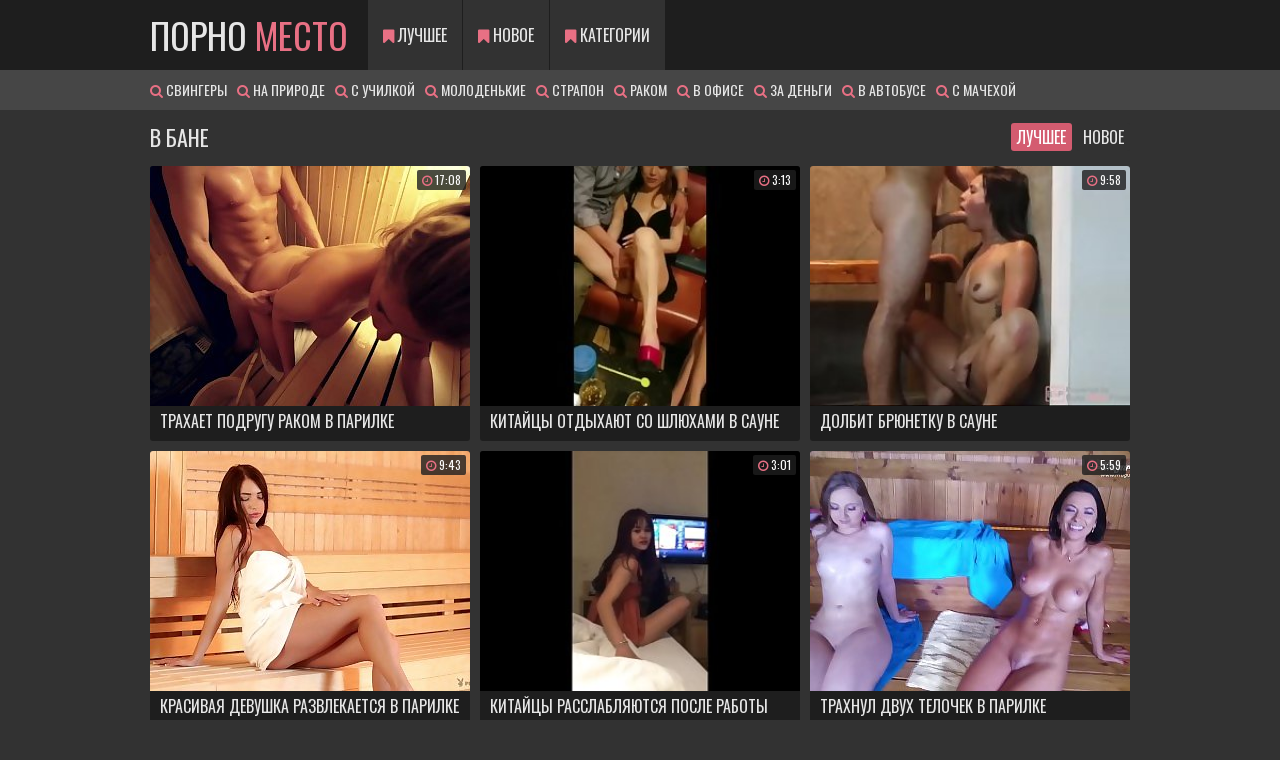

--- FILE ---
content_type: text/html; charset=UTF-8
request_url: https://pornomesto.cc/sauna/
body_size: 6038
content:
<!DOCTYPE html>
<html lang="ru">
    <head>
        <meta charset="UTF-8"/>
        <title>Порно в бане смотрите онлайн на ПорноМесто.cc</title>
        <meta name="description" content="Смотри лучшие подборки видео из категории порно в бане, свежие ролики и популярные новинки на ПорноМесто.cc" />
        <link href="/css/styles.css?v=1759940255" type="text/css" rel="stylesheet">
        <link href="/css/import.css" type="text/css" rel="stylesheet">
        <meta name="viewport" content="width=device-width, initial-scale=1.0"/>
        <meta name="apple-touch-fullscreen" content="YES" />
        <link rel="canonical" href="https://pornomesto.cc/sauna/" />
    </head>
    <body>
        
        <div class="head">
        
            <div class="wrap">
                
                <div class="logo">
                    <a href="/">Порно <span>Место</span></a>
                </div>
                
                <div class="open"><i class="fa fa-bars"></i></div>
                
                <div class="menu">
                    <ul>
                        <li><a href="/all/"><i class="fa fa-bookmark"></i> Лучшее</a></li>
                        <li><a href="/all/new/"><i class="fa fa-bookmark"></i> Новое</a></li>
                        <li><a href="/categories"><i class="fa fa-bookmark"></i> Категории</a></li>
                    </ul>
                </div>

            </div>
            
        </div>
        
        <div class="searches-list">
            
            <div class="wrap">
                <ul>

                    <li><a href="/swinger/"><i class="fa fa-search"></i> Свингеры</a></li>

                    <li><a href="/outdoor/"><i class="fa fa-search"></i> На природе</a></li>

                    <li><a href="/teacher/"><i class="fa fa-search"></i> С училкой</a></li>

                    <li><a href="/young/"><i class="fa fa-search"></i> Молоденькие</a></li>

                    <li><a href="/strapon/"><i class="fa fa-search"></i> Страпон</a></li>

                    <li><a href="/doggy-style/"><i class="fa fa-search"></i> Раком</a></li>

                    <li><a href="/office/"><i class="fa fa-search"></i> В офисе</a></li>

                    <li><a href="/money/"><i class="fa fa-search"></i> За деньги</a></li>

                    <li><a href="/bus/"><i class="fa fa-search"></i> В автобусе</a></li>

                    <li><a href="/stepmom/"><i class="fa fa-search"></i> С мачехой</a></li>

                </ul>
            </div>
            
        </div>

        <div class="wrap">

            <div class="topline">

            <h1>В бане</h1>

                <div class="navi">
                    
                    <ul>
                        <li class="active"><a href="/sauna/">Лучшее</a></li>
                        <li><a href="/sauna/new/">Новое</a></li>
                    </ul>
                    
                </div>

            </div>

            <div class="previews-block">

                <div class="preview">
                    <div class="preview-ins">
                        <a href="/video/trahaet-podrugu-rakom-v-parilke">
                            <div class="preview-img">
                                <img class="lazy" data-original="/pmc/thumbs/16/032.jpg" src="/js/lazy.jpg" data-mediabook="https://pornodiler.com/pre24/03/g8PJAEkNkrK4ST93eq_ihA/1769932974/ph5a06c31b82c6d.webm" alt="Трахает подругу раком в парилке">
                                <div class="dur"><i class="fa fa-clock-o"></i> 17:08</div>
                            </div>
                            <div class="name">Трахает подругу раком в парилке</div>
                        </a>
                    </div>
                </div>

                <div class="preview">
                    <div class="preview-ins">
                        <a href="/video/kitaycy-otdyhayut-so-shlyuhami">
                            <div class="preview-img">
                                <img class="lazy" data-original="/pmc/thumbs/16/936_-.jpg" src="/js/lazy.jpg" data-mediabook="https://pornodiler.com/pre24/03/iB7jLKnNv2OQM3hvwI5Gkg/1769932974/ph5a761798df7e5.webm" alt="Китайцы отдыхают со шлюхами в сауне">
                                <div class="dur"><i class="fa fa-clock-o"></i> 3:13</div>
                            </div>
                            <div class="name">Китайцы отдыхают со шлюхами в сауне</div>
                        </a>
                    </div>
                </div>

                <div class="preview">
                    <div class="preview-ins">
                        <a href="/video/dolbit-bryunetku-v-saune">
                            <div class="preview-img">
                                <img class="lazy" data-original="/pmc/thumbs/16/938.jpg" src="/js/lazy.jpg" data-mediabook="https://pornodiler.com/pre24/02/VoKlWvErSQilrk4q6IJzUQ/1769932974/ph592f87ede6937.webm" alt="Долбит брюнетку в сауне">
                                <div class="dur"><i class="fa fa-clock-o"></i> 9:58</div>
                            </div>
                            <div class="name">Долбит брюнетку в сауне</div>
                        </a>
                    </div>
                </div>

                <div class="preview">
                    <div class="preview-ins">
                        <a href="/video/krasivaya-devushka-razvlekaetsya">
                            <div class="preview-img">
                                <img class="lazy" data-original="/pmc/thumbs/16/030_--.jpg" src="/js/lazy.jpg" data-mediabook="https://pornodiler.com/pre24/02/cukvO9QKYqVfGwRkI1na7A/1769932974/ph58d3e2bc65aa9.webm" alt="Красивая девушка развлекается в парилке">
                                <div class="dur"><i class="fa fa-clock-o"></i> 9:43</div>
                            </div>
                            <div class="name">Красивая девушка развлекается в парилке</div>
                        </a>
                    </div>
                </div>

                <div class="preview">
                    <div class="preview-ins">
                        <a href="/video/kitaycy-rasslablyayutsya-posle">
                            <div class="preview-img">
                                <img class="lazy" data-original="/pmc/thumbs/16/822_--.jpg" src="/js/lazy.jpg" data-mediabook="https://pornodiler.com/pre24/03/ESxGARXfBYu1Rh8jSKHMJw/1769932974/ph5b090a099b0c4.webm" alt="Китайцы расслабляются после работы">
                                <div class="dur"><i class="fa fa-clock-o"></i> 3:01</div>
                            </div>
                            <div class="name">Китайцы расслабляются после работы</div>
                        </a>
                    </div>
                </div>

                <div class="preview">
                    <div class="preview-ins">
                        <a href="/video/trahnul-dvuh-telochek-v-parilke">
                            <div class="preview-img">
                                <img class="lazy" data-original="/pmc/thumbs/16/039_--.jpg" src="/js/lazy.jpg" data-mediabook="https://pornodiler.com/pre24/03/fqS1HTwxwHsRV0bwOp9E1w/1769932974/ph5d174599f0bfa.webm" alt="Трахнул двух телочек в парилке">
                                <div class="dur"><i class="fa fa-clock-o"></i> 5:59</div>
                            </div>
                            <div class="name">Трахнул двух телочек в парилке</div>
                        </a>
                    </div>
                </div>

                <div class="preview">
                    <div class="preview-ins">
                        <a href="/video/trahnul-molodenkuyu-i-spustil">
                            <div class="preview-img">
                                <img class="lazy" data-original="/pmc/thumbs/16/035.jpg" src="/js/lazy.jpg" data-mediabook="https://pornodiler.com/pre24/02/1IAUfHb1G0JYG6Yo4aKucw/1769932974/ph591423bb57db6.webm" alt="Трахнул молоденькую и спустил в ротик">
                                <div class="dur"><i class="fa fa-clock-o"></i> 7:15</div>
                            </div>
                            <div class="name">Трахнул молоденькую и спустил в ротик</div>
                        </a>
                    </div>
                </div>

                <div class="preview">
                    <div class="preview-ins">
                        <a href="/video/ebet-milfu-v-spa">
                            <div class="preview-img">
                                <img class="lazy" data-original="/pmc/thumbs/16/027_--.jpg" src="/js/lazy.jpg" data-mediabook="https://pornodiler.com/pre24/03/_ddWiBvvZDBrQxQgls_oLQ/1769932974/ph5b116e42b1255.webm" alt="Ебет милфу в спа">
                                <div class="dur"><i class="fa fa-clock-o"></i> 12:07</div>
                            </div>
                            <div class="name">Ебет милфу в спа</div>
                        </a>
                    </div>
                </div>

                <div class="preview">
                    <div class="preview-ins">
                        <a href="/video/zhopastaya-trahaetsya-v-saune">
                            <div class="preview-img">
                                <img class="lazy" data-original="/pmc/thumbs/17/311_--.jpg" src="/js/lazy.jpg" data-mediabook="https://pornodiler.com/pre24/04/5NEpI0BA4KFcNUpnBzmFTw/1769932974/ph5d26bd1ce6054.webm" alt="Жопастая трахается в сауне">
                                <div class="dur"><i class="fa fa-clock-o"></i> 9:45</div>
                            </div>
                            <div class="name">Жопастая трахается в сауне</div>
                        </a>
                    </div>
                </div>

                <div class="preview">
                    <div class="preview-ins">
                        <a href="/video/retro-pornushka-v-bane">
                            <div class="preview-img">
                                <img class="lazy" data-original="/pmc/thumbs/16/036.jpg" src="/js/lazy.jpg" data-mediabook="https://pornodiler.com/pre24/03/m4njObFoh7VpPsj-WzYOtQ/1769932974/ph5c6d39da07bca.webm" alt="Ретро порнушка в бане">
                                <div class="dur"><i class="fa fa-clock-o"></i> 6:40</div>
                            </div>
                            <div class="name">Ретро порнушка в бане</div>
                        </a>
                    </div>
                </div>

                <div class="preview">
                    <div class="preview-ins">
                        <a href="/video/priklucenia-v-saune-zastencivaa-devuska-isporcena">
                            <div class="preview-img">
                                <img class="lazy" data-original="/pmc/thumbs/9/737_--.jpg" src="/js/lazy.jpg" data-mediabook="https://pornodiler.com/pre24/01/EtTEmpX35Fha_l53t8ZnqQ/1769932974/66d3081b992db.webm" alt="Приключения в сауне - застенчивая девушка испорчена">
                                <div class="dur"><i class="fa fa-clock-o"></i> 8:58</div>
                            </div>
                            <div class="name">Приключения в сауне - застенчивая девушка испорчена</div>
                        </a>
                    </div>
                </div>

                <div class="preview">
                    <div class="preview-ins">
                        <a href="/video/izvraschennye-seks-fantazii-aziatov">
                            <div class="preview-img">
                                <img class="lazy" data-original="/pmc/thumbs/16/028_-.jpg" src="/js/lazy.jpg" data-mediabook="https://pornodiler.com/pre24/03/ja1rUsh-2GRHhzoKpBBliQ/1769932974/ph5bb5a724f14c5.webm" alt="Извращенные секс фантазии азиатов">
                                <div class="dur"><i class="fa fa-clock-o"></i> 3:29</div>
                            </div>
                            <div class="name">Извращенные секс фантазии азиатов</div>
                        </a>
                    </div>
                </div>

                <div class="preview">
                    <div class="preview-ins">
                        <a href="/video/trahaet-mamku-posle-sauny">
                            <div class="preview-img">
                                <img class="lazy" data-original="/pmc/thumbs/16/029_-.jpg" src="/js/lazy.jpg" data-mediabook="https://pornodiler.com/pre24/04/52i5Ph2Y8AkNNOMpylajbA/1769932974/ph5d9f7eddcc8c1.webm" alt="Трахает мамку после сауны">
                                <div class="dur"><i class="fa fa-clock-o"></i> 10:11</div>
                            </div>
                            <div class="name">Трахает мамку после сауны</div>
                        </a>
                    </div>
                </div>

                <div class="preview">
                    <div class="preview-ins">
                        <a href="/video/ebet-shlyuhu-v-saune-na-skrytuyu">
                            <div class="preview-img">
                                <img class="lazy" data-original="/pmc/thumbs/16/024.jpg" src="/js/lazy.jpg" data-mediabook="https://pornodiler.com/pre24/03/1Ey007MFkyk7TgHa50iSfg/1769932974/ph5cb68e9e41932.webm" alt="Ебет шлюху в сауне на скрытую камеру">
                                <div class="dur"><i class="fa fa-clock-o"></i> 6:19</div>
                            </div>
                            <div class="name">Ебет шлюху в сауне на скрытую камеру</div>
                        </a>
                    </div>
                </div>

                <div class="preview">
                    <div class="preview-ins">
                        <a href="/video/podborka-aziatskoy-publichnoy">
                            <div class="preview-img">
                                <img class="lazy" data-original="/pmc/thumbs/16/022_--.jpg" src="/js/lazy.jpg" data-mediabook="https://pornodiler.com/pre24/03/8bT3iu-OfcuIUoGHFhZK9A/1769932974/ph5a7f3f9427f6d.webm" alt="Подборка азиатской публичной ебли">
                                <div class="dur"><i class="fa fa-clock-o"></i> 7:59</div>
                            </div>
                            <div class="name">Подборка азиатской публичной ебли</div>
                        </a>
                    </div>
                </div>

                <div class="preview">
                    <div class="preview-ins">
                        <a href="/video/mamka-druga-razdvinula-rogatku">
                            <div class="preview-img">
                                <img class="lazy" data-original="/pmc/thumbs/14/688_-.jpg" src="/js/lazy.jpg" data-mediabook="https://pornodiler.com/pre24/04/uEDgshpPkIpQccVw1zPsAQ/1769932974/ph5f6452de4a13b.webm" alt="Мамка друга раздвинула рогатку в сауне">
                                <div class="dur"><i class="fa fa-clock-o"></i> 39:56</div>
                            </div>
                            <div class="name">Мамка друга раздвинула рогатку в сауне</div>
                        </a>
                    </div>
                </div>

                <div class="preview">
                    <div class="preview-ins">
                        <a href="/video/strastnyy-seks-v-saune">
                            <div class="preview-img">
                                <img class="lazy" data-original="/pmc/thumbs/16/033_-.jpg" src="/js/lazy.jpg" data-mediabook="https://pornodiler.com/pre24/02/p_z4DYjk7h0Kiub4LneuNw/1769932974/ph5921624ee08c8.webm" alt="Страстный секс в сауне">
                                <div class="dur"><i class="fa fa-clock-o"></i> 23:54</div>
                            </div>
                            <div class="name">Страстный секс в сауне</div>
                        </a>
                    </div>
                </div>

                <div class="preview">
                    <div class="preview-ins">
                        <a href="/video/neozidannyj-seks-vtroem-so-stazerom">
                            <div class="preview-img">
                                <img class="lazy" data-original="/pmc/thumbs/21/766_threesome-with-massage.jpg" src="/js/lazy.jpg" data-mediabook="https://pornodiler.com/pre24/02/VD91AlgOffVaAvbfXci4bg/1769932974/680494159b344.webm" alt="Неожиданный секс втроем со стажёром">
                                <div class="dur"><i class="fa fa-clock-o"></i> 16:21</div>
                            </div>
                            <div class="name">Неожиданный секс втроем со стажёром</div>
                        </a>
                    </div>
                </div>

                <div class="preview">
                    <div class="preview-ins">
                        <a href="/video/aziatskie-shlyushki">
                            <div class="preview-img">
                                <img class="lazy" data-original="/pmc/thumbs/16/827_-.jpg" src="/js/lazy.jpg" data-mediabook="https://pornodiler.com/pre24/03/6HURxnR5u46WIqYwMAN9Rg/1769932974/ph5bde9bb831037.webm" alt="Азиатские шлюшки">
                                <div class="dur"><i class="fa fa-clock-o"></i> 10:26</div>
                            </div>
                            <div class="name">Азиатские шлюшки</div>
                        </a>
                    </div>
                </div>

                <div class="preview">
                    <div class="preview-ins">
                        <a href="/video/zakazal-shlyuhu-v-saunu-i-prishla">
                            <div class="preview-img">
                                <img class="lazy" data-original="/pmc/thumbs/16/934_-.jpg" src="/js/lazy.jpg" data-mediabook="https://pornodiler.com/pre24/03/nNX9EFuawBLACsyf1d3Ktw/1769932974/ph5cefc130d19b0.webm" alt="Заказал шлюху в сауну и пришла сводная сестра">
                                <div class="dur"><i class="fa fa-clock-o"></i> 13:44</div>
                            </div>
                            <div class="name">Заказал шлюху в сауну и пришла сводная сестра</div>
                        </a>
                    </div>
                </div>

                <div class="preview">
                    <div class="preview-ins">
                        <a href="/video/drocit-neznakomcu-v-parilke">
                            <div class="preview-img">
                                <img class="lazy" data-original="/pmc/thumbs/11/249_-.jpg" src="/js/lazy.jpg" data-mediabook="https://pornodiler.com/pre24/05/KqGiexaATgyYkqo6AX_w1g/1769932974/ph6315cb322e6ca.webm" alt="Дрочит незнакомцу в парилке">
                                <div class="dur"><i class="fa fa-clock-o"></i> 14:56</div>
                            </div>
                            <div class="name">Дрочит незнакомцу в парилке</div>
                        </a>
                    </div>
                </div>

                <div class="preview">
                    <div class="preview-ins">
                        <a href="/video/lesbiyanki-ebutsya-v-parilke">
                            <div class="preview-img">
                                <img class="lazy" data-original="/pmc/thumbs/16/031_-.jpg" src="/js/lazy.jpg" data-mediabook="https://pornodiler.com/pre24/03/U9bEm6AJytdVTb8yn3YLVw/1769932974/ph5c8fbe7f03b76.webm" alt="Лесбиянки ебутся в парилке">
                                <div class="dur"><i class="fa fa-clock-o"></i> 11:59</div>
                            </div>
                            <div class="name">Лесбиянки ебутся в парилке</div>
                        </a>
                    </div>
                </div>

                <div class="preview">
                    <div class="preview-ins">
                        <a href="/video/eblya-v-aziatskoy-saune">
                            <div class="preview-img">
                                <img class="lazy" data-original="/pmc/thumbs/16/025_-.jpg" src="/js/lazy.jpg" data-mediabook="https://pornodiler.com/pre24/03/GMNEFyvR5luPh3sw7-CRPA/1769932974/ph5b17811f6a9e8.webm" alt="Ебля в азиатской сауне">
                                <div class="dur"><i class="fa fa-clock-o"></i> 24:38</div>
                            </div>
                            <div class="name">Ебля в азиатской сауне</div>
                        </a>
                    </div>
                </div>

                <div class="preview">
                    <div class="preview-ins">
                        <a href="/video/vyebal-devku-v-parilke-posle">
                            <div class="preview-img">
                                <img class="lazy" data-original="/pmc/thumbs/16/820.jpg" src="/js/lazy.jpg" data-mediabook="https://pornodiler.com/pre24/03/ERXu1Ma7Fq27KQ1qlLWEBw/1769932974/ph5c5d5c07b5655.webm" alt="Выебал девку в парилке после тренировки">
                                <div class="dur"><i class="fa fa-clock-o"></i> 8:44</div>
                            </div>
                            <div class="name">Выебал девку в парилке после тренировки</div>
                        </a>
                    </div>
                </div>

                <div class="preview">
                    <div class="preview-ins">
                        <a href="/video/ebet-shlyuha-na-malchishnike-v">
                            <div class="preview-img">
                                <img class="lazy" data-original="/pmc/thumbs/16/026_-.jpg" src="/js/lazy.jpg" data-mediabook="https://pornodiler.com/pre24/03/yBw_GMycfK7igP7oM3JCdA/1769932974/ph5cf1b6b63c6bb.webm" alt="Ебет шлюха на мальчишнике в бане">
                                <div class="dur"><i class="fa fa-clock-o"></i> 14:50</div>
                            </div>
                            <div class="name">Ебет шлюха на мальчишнике в бане</div>
                        </a>
                    </div>
                </div>

                <div class="preview">
                    <div class="preview-ins">
                        <a href="/video/masturbiruet-pizdenku-v-parilke">
                            <div class="preview-img">
                                <img class="lazy" data-original="/pmc/thumbs/16/821_--trinn.jpg" src="/js/lazy.jpg" data-mediabook="https://pornodiler.com/pre24/03/lKnSxcCPD0WbTKRhR2JBdQ/1769932974/ph5bf9c07692f6e.webm" alt="Мастурбирует пизденку в парилке">
                                <div class="dur"><i class="fa fa-clock-o"></i> 19:05</div>
                            </div>
                            <div class="name">Мастурбирует пизденку в парилке</div>
                        </a>
                    </div>
                </div>

                <div class="preview">
                    <div class="preview-ins">
                        <a href="/video/trahnul-v-parilke-levuyu-telku">
                            <div class="preview-img">
                                <img class="lazy" data-original="/pmc/thumbs/16/935_-.jpg" src="/js/lazy.jpg" data-mediabook="https://pornodiler.com/pre24/03/a7dxfiy7x_orNlWedxNiAA/1769932974/ph5d00156e92ee8.webm" alt="Трахнул в парилке левую телку">
                                <div class="dur"><i class="fa fa-clock-o"></i> 10:43</div>
                            </div>
                            <div class="name">Трахнул в парилке левую телку</div>
                        </a>
                    </div>
                </div>

                <div class="preview">
                    <div class="preview-ins">
                        <a href="/video/trahnulas-s-neznakomcem-v-parilke">
                            <div class="preview-img">
                                <img class="lazy" data-original="/pmc/thumbs/12/315_-.jpg" src="/js/lazy.jpg" data-mediabook="https://pornodiler.com/pre24/01/3XVa6sj78F6za2hvrXhiUQ/1769932974/63f121e45fbc6.webm" alt="Трахнулась с незнакомцем в парилке">
                                <div class="dur"><i class="fa fa-clock-o"></i> 11:22</div>
                            </div>
                            <div class="name">Трахнулась с незнакомцем в парилке</div>
                        </a>
                    </div>
                </div>

                <div class="preview">
                    <div class="preview-ins">
                        <a href="/video/lizhet-pizdu-krasivoy-malyshke">
                            <div class="preview-img">
                                <img class="lazy" data-original="/pmc/thumbs/16/038_trinn.jpg" src="/js/lazy.jpg" data-mediabook="https://pornodiler.com/pre24/04/doeRGBPpq12qUxFrkJ9KLg/1769932974/ph5d86575919c26.webm" alt="Лижет пизду красивой малышке в сауне">
                                <div class="dur"><i class="fa fa-clock-o"></i> 11:57</div>
                            </div>
                            <div class="name">Лижет пизду красивой малышке в сауне</div>
                        </a>
                    </div>
                </div>

                <div class="preview">
                    <div class="preview-ins">
                        <a href="/video/konchil-mamashe-v-rot-v-parilke">
                            <div class="preview-img">
                                <img class="lazy" data-original="/pmc/thumbs/16/034_-.jpg" src="/js/lazy.jpg" data-mediabook="https://pornodiler.com/pre24/02/r8BFKa2dQ47yNVlnQ6KyZw/1769932974/ph59daa328b0d42.webm" alt="Кончил мамаше в рот в парилке">
                                <div class="dur"><i class="fa fa-clock-o"></i> 15:00</div>
                            </div>
                            <div class="name">Кончил мамаше в рот в парилке</div>
                        </a>
                    </div>
                </div>

                <div class="preview">
                    <div class="preview-ins">
                        <a href="/video/podglyadyvaet-za-telochkoy-v-parilke">
                            <div class="preview-img">
                                <img class="lazy" data-original="/pmc/thumbs/16/824_--.jpg" src="/js/lazy.jpg" data-mediabook="https://pornodiler.com/pre24/03/3WJcGd7Moq0Cv24Cl_Yk4A/1769932974/ph5a773c79d568a.webm" alt="Подглядывает за телочкой в парилке">
                                <div class="dur"><i class="fa fa-clock-o"></i> 3:34</div>
                            </div>
                            <div class="name">Подглядывает за телочкой в парилке</div>
                        </a>
                    </div>
                </div>

                <div class="preview">
                    <div class="preview-ins">
                        <a href="/video/kachok-trahnul-molodenkuyu-v">
                            <div class="preview-img">
                                <img class="lazy" data-original="/pmc/thumbs/16/826_-.jpg" src="/js/lazy.jpg" data-mediabook="https://pornodiler.com/pre24/03/3VvgTiXGutywj0X-8wHimQ/1769932974/ph5c2f6892182df.webm" alt="Качок трахнул молоденькую в бане">
                                <div class="dur"><i class="fa fa-clock-o"></i> 10:06</div>
                            </div>
                            <div class="name">Качок трахнул молоденькую в бане</div>
                        </a>
                    </div>
                </div>

                <div class="preview">
                    <div class="preview-ins">
                        <a href="/video/podglyadyvaet-za-devkami-v-dushe">
                            <div class="preview-img">
                                <img class="lazy" data-original="/pmc/thumbs/16/037_--.jpg" src="/js/lazy.jpg" data-mediabook="https://pornodiler.com/pre24/02/I_YG8nI26FeqSngxx2YvIA/1769932974/ph59984499effeb.webm" alt="Подглядывает за девками в душе">
                                <div class="dur"><i class="fa fa-clock-o"></i> 1:08</div>
                            </div>
                            <div class="name">Подглядывает за девками в душе</div>
                        </a>
                    </div>
                </div>

                <div class="preview">
                    <div class="preview-ins">
                        <a href="/video/vyebal-devku-posle-trenirovki">
                            <div class="preview-img">
                                <img class="lazy" data-original="/pmc/thumbs/16/825_--.jpg" src="/js/lazy.jpg" data-mediabook="https://pornodiler.com/pre24/03/QSwpbgdKmkdVpCx4sFXiLA/1769932974/ph5c67cf5748614.webm" alt="Выебал девку после тренировки">
                                <div class="dur"><i class="fa fa-clock-o"></i> 11:06</div>
                            </div>
                            <div class="name">Выебал девку после тренировки</div>
                        </a>
                    </div>
                </div>

            </div>
            
        </div>


        <div class="wrap">

            <div class="ct-list">

                <ul>

                    <li>
                        <a href="/russian/">
                            <span class="ct-val"><i class="fa fa-bookmark"></i> Русское</span>
                        </a>
                    </li>

                    <li>
                        <a href="/cheating/">
                            <span class="ct-val"><i class="fa fa-bookmark"></i> Измена</span>
                        </a>
                    </li>

                    <li>
                        <a href="/milf/">
                            <span class="ct-val"><i class="fa fa-bookmark"></i> Мамки</span>
                        </a>
                    </li>

                    <li>
                        <a href="/mom/">
                            <span class="ct-val"><i class="fa fa-bookmark"></i> Порно с мамой</span>
                        </a>
                    </li>

                    <li>
                        <a href="/anal/">
                            <span class="ct-val"><i class="fa fa-bookmark"></i> Анал</span>
                        </a>
                    </li>

                    <li>
                        <a href="/lesbian/">
                            <span class="ct-val"><i class="fa fa-bookmark"></i> Лесби</span>
                        </a>
                    </li>

                    <li>
                        <a href="/teen/">
                            <span class="ct-val"><i class="fa fa-bookmark"></i> Молодые</span>
                        </a>
                    </li>

                    <li>
                        <a href="/cunilingus/">
                            <span class="ct-val"><i class="fa fa-bookmark"></i> Куни</span>
                        </a>
                    </li>

                    <li>
                        <a href="/big-tits/">
                            <span class="ct-val"><i class="fa fa-bookmark"></i> Большие сиськи</span>
                        </a>
                    </li>

                    <li>
                        <a href="/vintage/">
                            <span class="ct-val"><i class="fa fa-bookmark"></i> Ретро</span>
                        </a>
                    </li>

                    <li>
                        <a href="/webcam/">
                            <span class="ct-val"><i class="fa fa-bookmark"></i> Видео чат</span>
                        </a>
                    </li>

                    <li>
                        <a href="/amateur/">
                            <span class="ct-val"><i class="fa fa-bookmark"></i> Любительское</span>
                        </a>
                    </li>

                    <li>
                        <a href="/family/">
                            <span class="ct-val"><i class="fa fa-bookmark"></i> Инцест</span>
                        </a>
                    </li>

                    <li>
                        <a href="/squirt/">
                            <span class="ct-val"><i class="fa fa-bookmark"></i> Сквирт</span>
                        </a>
                    </li>

                    <li>
                        <a href="/pov/">
                            <span class="ct-val"><i class="fa fa-bookmark"></i> От первого лица</span>
                        </a>
                    </li>

                    <li>
                        <a href="/mature/">
                            <span class="ct-val"><i class="fa fa-bookmark"></i> Зрелые</span>
                        </a>
                    </li>

                    <li>
                        <a href="/hardcore/">
                            <span class="ct-val"><i class="fa fa-bookmark"></i> Жесткое</span>
                        </a>
                    </li>

                    <li>
                        <a href="/homemade/">
                            <span class="ct-val"><i class="fa fa-bookmark"></i> Домашнее</span>
                        </a>
                    </li>


                    <li>
                        <a href="/tube/pornhub/">
                            <span class="ct-val"><i class="fa fa-bookmark"></i> PornHub</span>
                        </a>
                    </li>

                    <li>
                        <a href="/tube/redtube/">
                            <span class="ct-val"><i class="fa fa-bookmark"></i> RedTube</span>
                        </a>
                    </li>

                    <li>
                        <a href="/tube/vtrahe/">
                            <span class="ct-val"><i class="fa fa-bookmark"></i> Втрахе</span>
                        </a>
                    </li>

                    <li>
                        <a href="/tube/gigporno/">
                            <span class="ct-val"><i class="fa fa-bookmark"></i> ГИГ ПОРНО</span>
                        </a>
                    </li>

                    <li>
                        <a href="/tube/dojki/">
                            <span class="ct-val"><i class="fa fa-bookmark"></i> Дойки</span>
                        </a>
                    </li>

                    <li>
                        <a href="/tube/perdos/">
                            <span class="ct-val"><i class="fa fa-bookmark"></i> Пердос</span>
                        </a>
                    </li>

                    <li>
                        <a href="/tube/porno365/">
                            <span class="ct-val"><i class="fa fa-bookmark"></i> Порно 365</span>
                        </a>
                    </li>

                    <li>
                        <a href="/tube/prostoporno/">
                            <span class="ct-val"><i class="fa fa-bookmark"></i> Просто Порно</span>
                        </a>
                    </li>


                    <li>
                        <a href="/model/vicki-chase/">
                            <span class="ct-val"><i class="fa fa-bookmark"></i> Vicki Chase</span>
                        </a>
                    </li>

                    <li>
                        <a href="/model/misslexa/">
                            <span class="ct-val"><i class="fa fa-bookmark"></i> Misslexa</span>
                        </a>
                    </li>

                    <li>
                        <a href="/model/eva-lovia/">
                            <span class="ct-val"><i class="fa fa-bookmark"></i> Eva Lovia</span>
                        </a>
                    </li>

                    <li>
                        <a href="/model/payton-preslee/">
                            <span class="ct-val"><i class="fa fa-bookmark"></i> Payton Preslee</span>
                        </a>
                    </li>

                </ul>
                
            </div>

        </div>


        <div class="wrap">
            
            <h2>Наши друзья</h2>
        
            <div class="previews-block">

                <div class="preview">
                    <div class="preview-ins preview-cat-ins">
                        <a href="/friend/russkoe-porno.me" target="_blank">
                            <div class="preview-img">
                                <img src="/pmc/top/tt/russkoe-porno.me.jpg" alt="Русское Порно">
                            </div>
                            <div class="name">Русское Порно</div>
                        </a>
                    </div>
                </div>
                <div class="preview">
                    <div class="preview-ins preview-cat-ins">
                        <a href="/friend/pornogorod.net" target="_blank">
                            <div class="preview-img">
                                <img src="/pmc/top/tt/pornogorod.net.jpg" alt="Красивое Порно">
                            </div>
                            <div class="name">Красивое Порно</div>
                        </a>
                    </div>
                </div>
                <div class="preview">
                    <div class="preview-ins preview-cat-ins">
                        <a href="/friend/seksvideo.tv" target="_blank">
                            <div class="preview-img">
                                <img src="/pmc/top/tt/seksvideo.tv.jpg" alt="Секс Видео">
                            </div>
                            <div class="name">Секс Видео</div>
                        </a>
                    </div>
                </div>
                <div class="preview">
                    <div class="preview-ins preview-cat-ins">
                        <a href="/friend/domporno.me" target="_blank">
                            <div class="preview-img">
                                <img src="/pmc/top/tt/domporno.me.jpg" alt="Домашнее Порно">
                            </div>
                            <div class="name">Домашнее Порно</div>
                        </a>
                    </div>
                </div>

            </div>

        </div>
        <div class="foot">
            
            <div class="wrap">
                <p>&copy; 2026 <a href="/"><span>ПорноМесто.cc</span></a></p>
                <p>Место, где вы найдете бесплатное порно видео по своему вкусу.</p>
                <ul>
                    <li><a href="http://www.rtalabel.org/index.php?content=parents" rel="nofollow" target="_blank">RTA</a></li>
                </ul>
            </div>
        
        </div>

        <script type="text/javascript" src="/js/jquery.min.js"></script>
        <script type="text/javascript" src="/js/functions.js"></script>
        <script src="/js/jquery.lazyload.min.js"></script>
        <script src="/js/videoPreview.js" defer></script>
<script>
    $(function() {
        $("img.lazy").lazyload({
            effect : "fadeIn"
        });
    });
</script>

<!--LiveInternet counter--><script type="text/javascript">
document.write('<a href="//www.liveinternet.ru/click" '+
'target="_blank"><img src="//counter.yadro.ru/hit?t39.5;r'+
escape(document.referrer)+((typeof(screen)=='undefined')?'':
';s'+screen.width+'*'+screen.height+'*'+(screen.colorDepth?
screen.colorDepth:screen.pixelDepth))+';u'+escape(document.URL)+
';h'+escape(document.title.substring(0,150))+';'+Math.random()+
'" alt="" title="LiveInternet" '+
'border="0" width="31" height="31"><\/a>')
</script><!--/LiveInternet-->

    <script defer src="https://static.cloudflareinsights.com/beacon.min.js/vcd15cbe7772f49c399c6a5babf22c1241717689176015" integrity="sha512-ZpsOmlRQV6y907TI0dKBHq9Md29nnaEIPlkf84rnaERnq6zvWvPUqr2ft8M1aS28oN72PdrCzSjY4U6VaAw1EQ==" data-cf-beacon='{"version":"2024.11.0","token":"60274d359b134788b09b912c5a141864","r":1,"server_timing":{"name":{"cfCacheStatus":true,"cfEdge":true,"cfExtPri":true,"cfL4":true,"cfOrigin":true,"cfSpeedBrain":true},"location_startswith":null}}' crossorigin="anonymous"></script>
</body>
</html>

--- FILE ---
content_type: text/css
request_url: https://pornomesto.cc/css/styles.css?v=1759940255
body_size: 3210
content:
body, .navi li a, .navi li span, .open, .menu li a, .br, .comments-button, .add-comment-button, .comment p, .more-comments a
{ background-color: rgb(50,50,50); }

.preview a, .textarea, .input
{ border-color: rgb(50,50,50); }

.ct-list li span.ct-tot, body, .preview-bottom li, .preview-bottom li span, .input input::placeholder, .textarea textarea::placeholder
{ color: rgb(170,170,170); }

.ct-list li a, .head, .val-sort, .preview a, .foot, .full-wrap
{ background-color: rgb(30,30,30); }

img, .preview-img, .brs-block, .full-bn
{ background-color: none; }

button.submit
{ background-color: rgb(60,60,60); }

.searches-list, .list, .video-br-300, .video-br-728, .comments-button:hover, .add-comment-button:hover, button.submit:hover, .more-comments a:hover
{ background-color: rgb(70,70,70); }

.searches-list a, .list h2, .list li a, button.submit
{ color: rgb(230,230,230); }

.ct-list li span.ct-val i, a:hover, .preview .dur i, .navi li span i, .logo a span, .menu li a i, .searches-list span, .searches-list i, .list li a i, .list li a:hover, .desc-main span, .full-links li a i, .comments-button i, .add-comment-button i
{ color: rgb(232,112,132); }

.comments-button.active, .add-comment-button.active, .comments-button.active i, .add-comment-button.active i, .let, .ct-list li a:hover, .ct-list li a:hover span.ct-tot, .ct-list li a:hover span.ct-val i, .preview a:hover, .preview-icon .icon, .preview a:hover .preview-bottom li, .navi ul.to-all li a, .navi li.active a, .navi li a.active, .navi li a:hover, .search button, .open:hover, .open.active, .menu li a:hover, .menu li a.active, .menu li.active a, .menu li a:hover i, .menu li a.active i, .menu li.active a i, .full-links li a:hover i, .full-links li a:hover, .close, .bot-close
{ background-color: rgb(212,92,112); color: rgb(255,255,255); }

.preview-icon, .preview-ins:hover
{ background-color: rgba(232,112,132,0.4); }

.preview a:hover
{ border-color: rgba(232,112,132,0.4); }
 
.preview a:hover .preview-icon .icon
{ background-color: rgb(30,30,30); color: rgb(232,112,132); }

a, h1, h2, .logo a, .open, .foot span, .full-meta li span i, .full-meta li.perc, .input input, .textarea textarea
{ color: rgb(230,230,230); }

.preview a:hover .preview-icon
{ background-color: rgba(30,30,30,0.4); }

.preview .dur
{ background-color: rgba(30,30,30,0.8); color: rgb(250,250,250); }

.preview a:hover .preview-bottom li span
{ color: rgb(20,20,20); }

.search-input, .search input
{ background-color: rgb(255,255,255); border-color: rgb(255,255,255); }



body,html,div,p,a,ul,li,input,button,form,textarea,span,img,h1,h2,h3 { margin: 0; padding: 0; }

div, ul, li, a { overflow: hidden; }

body { font-family: Arial, sans-serif; text-transform: uppercase; }

li { list-style-type: none; }

img { display: block; }

a { text-decoration: none; }

h1, h2 { font-weight: normal; text-transform: uppercase; }
h1 { margin: 15px 5px 5px 5px; font-size: 22px; line-height: 28px; overflow: hidden; }
h2 { margin: 15px 5px 5px 5px; font-size: 22px; line-height: 24px; }

.wrap { margin: 0 auto; position: relative; }

.head { font-size: 0; padding-bottom: 10px; }

.open { float: right; cursor: pointer; width: 34px; height: 34px; line-height: 30px; font-size: 20px; margin: 10px 5px 0 5px; border-radius: 3px; text-align: center; }

.logo { float: left; margin: 10px 5px 0 5px; }
.logo a { height: 34px; line-height: 34px; font-size: 16px; display: block; text-transform: uppercase; }

.val-sort { margin-top: 2px; padding: 0 0 10px 0; text-transform: uppercase; }

.topline h1 { float: left; margin-right: 20px; }
.topline .navi { float: left; }
.topline .navi ul { float: left; }

.navi ul { float: right; margin: 10px 10px 5px 5px; }
.navi li { float: left; margin: 5px 5px 0 0; }
.navi li a, .navi li span { border-radius: 3px; font-size: 16px; display: block; height: 28px; line-height: 28px; padding: 0 6px; text-align: center; }
.navi li a.navi-hd { color: rgb(85,185,245); }
.navi li a.navi-hd:hover, .navi li.active a.navi-hd, .navi li a.navi-hd.active { background-color: rgb(65,165,225); color: rgb(255,255,255); }
.navi li span.navi-val { background: none; padding: 0; }

.navi ul.pages li a:hover, .navi ul.pages li span:hover { background-color: rgb(212,92,112); }
.navi ul.pages li a, .navi ul.pages li span { padding: 0 5px; min-width: 18px; }
.navi ul.pages li span.navi-val { padding-left: 0; }

.val-sort-top ul.pages { display: none; }

.menu { display: none; clear: both; padding: 8px 5px 0 5px; margin: 0 auto; max-width: 600px; }
.menu li { margin-top: 2px; }
.menu li a { display: block; font-size: 22px; height: 50px; line-height: 50px; text-transform: uppercase; padding: 0 20px; border-radius: 3px; }

.search { display: none; clear: both; padding: 10px 5px 0 5px; margin: 0 auto; max-width: 600px; }
.search form { overflow: hidden; position: relative; padding-right: 52px; }
.search-input { padding: 0 20px; border-radius: 3px; border-style: solid; border-width: 1px; }
.search input { background: none; text-transform: uppercase; width: 100%; border: 0 none; outline: 0 none; font-size: 22px; height: 48px; line-height: 48px; }
.search button { opacity: 0.95; border-radius: 3px; position: absolute; top: 0; right: 0; border: 0 none; cursor: pointer; outline: 0 none; width: 50px; text-align: center; font-size: 18px; height: 50px; line-height: 50px; }
.search button:hover { opacity: 1; }

.searches-list { display: none; height: 40px; line-height: 40px; margin-bottom: -2px; }
.searches-list li { float: left; margin: 0 5px; font-size: 14px; }

.previews-block { padding-top: 5px; }

.preview { width: 100%; }
.preview-ins { border-radius: 3px; padding: 5px; }
.preview a { border-radius: 3px; display: block; padding-bottom: 5px; position: relative; }
.preview-img { position: relative; padding-bottom: 75%; overflow: visible; }
.preview-img img { position: absolute; top: 0; left: 0; width: 100%; height: 100%; }
.preview-video video { position: absolute; top: 0; left: 0; width: 100%; height: 100%; }
.preview-icon { position: absolute; width: 40px; height: 40px; line-height: 40px; border-radius: 50%; padding: 5px; left: 50%; bottom: -25px; margin-left: -25px; }
.preview-icon .icon { font-family: Arial, sans-serif; width: 40px; height: 40px; line-height: 40px; border-radius: 50%; font-size: 22px; text-align: center; }
.preview-bottom li { height: 30px; line-height: 30px; font-size: 12px; padding: 0 10px; }
.preview-bottom li.preview-likes { color: rgb(65,205,85); float: left; }
.preview-bottom li.preview-views { float: right; }
.preview-bottom li span { display: none; }
.preview .name { height: 30px; line-height: 30px; font-size: 14px; padding: 0 10px; }
.preview .dur, .preview .hd { position: absolute; top: 4px; font-size: 12px; border-radius: 2px; padding: 0 5px; height: 20px; line-height: 20px; }
.preview .dur { right: 4px; }
.preview .hd { background-color: rgba(65,165,225,0.9); color: rgb(255,255,255); left: 4px; }

.preview-cat-ins a { padding-bottom: 0; }
.preview-cat-ins .preview-icon  { bottom: 5px; }
.preview-cat-ins .name { height: 40px; line-height: 40px; text-align: center; font-size: 18px; }

.val-sort-bottom { margin-top: 5px; }

.navi ul.to-all { margin-top: 10px; }
.navi ul.to-all, .navi ul.to-all li { float: none; text-align: center; }
.navi ul.to-all li { display: inline-block; vertical-align: top; }
.navi ul.to-all li a { opacity: 0.95; padding: 0 15px; font-size: 18px; height: 40px; line-height: 40px; }
.navi ul.to-all li a:hover { opacity: 1; }

.brs-block { font-size: 0; text-align: center; padding: 5px 0 15px 0; }
.br { width: 300px; height: none; margin: 10px 5px 0 5px; display: inline-block; vertical-align: top; }
.br-2, .br-3, .br-4, .br-5 { display: none; }

.brs-block-with-margin { margin-top: 5px; }

.list { margin-top: 20px; padding-bottom: 30px; font-size: 0; }
.list ul { padding-top: 20px; }
.list li { page-break-inside: avoid; break-inside: avoid; font-size: 16px; text-transform: uppercase; }
.list li a { display: block; padding: 0 5px; height: 35px; line-height: 35px; }

.desc-main { margin: 10px 0 30px 0; padding: 0 5px; text-align: justify; font-size: 14px; line-height: 22px; }
.desc-main p { padding-top: 10px; }

.full-wrap { margin-top: 2px; }
.full-tab { display: table; width: 100%; }
.full-block { padding-bottom: 10px; }
.video-block { padding: 5px 5px 0 5px; }
.video { background-color: rgb(0,0,0); position: relative; width: 100%; padding-bottom: 56.25%; }
.video iframe, .video object, .video embed, .video video, .video source { width: 100%; height: 100%; position: absolute; top: 0; left: 0; }

.on-player-pl { display: none; background-color: rgba(0,0,0,0.5); position: absolute; top: 0; left: 0; width: 100%; height: 100%; z-index: 5000; }
.on-player { background-color: rgb(45,45,45); position: absolute; top: 50%; left: 50%; width: 300px; height: 250px; z-index: 5500; margin: -125px 0 0 -150px; }
.close, .bot-close { opacity: 0.95; position: absolute; cursor: pointer; height: 28px; line-height: 28px; border-radius: 3px; text-align: center; }
.on-player-sp iframe { width: 300px !important; height: 250px !important; position: static; }
.close { font-family: Arial, sans-serif; width: 28px; padding: 0; font-size: 16px; top: 5px; right: 5px; }
.bot-close { width: 130px; left: 50%; bottom: 0; margin-left: -65px; font-size: 14px; border-radius: 3px 3px 0 0; }
.close:hover, .bot-close:hover { opacity: 1; }

.video-wide-br { background-color: rgb(0,0,0); padding: 10px 0; }

.video-br-300, .video-br-728 { margin: 0 auto; }
.video-br-300 { width: 300px; height: 100px; }
.video-br-728 { display: none; width: 728px; height: 90px; }

.full-meta li a, .full-meta li span { height: 34px; line-height: 34px; padding: 0 10px; }
.full-meta li.like a, .full-meta li.dislike a { line-height: 30px; cursor: pointer; font-size: 18px; }
.full-meta li.like a:hover { background-color: rgb(45,185,65); color: rgb(255,255,255); }
.full-meta li.dislike a:hover { background-color: rgb(225,45,45); color: rgb(255,255,255); }
.full-meta li.like a:hover, .full-meta li.dislike a:hover { opacity: 1; }

.sub-title { font-size: 22px; line-height: 30px; text-transform: uppercase; padding-top: 20px; }

.comments-block { overflow: hidden; padding: 0 10px; }

.comments-title { overflow: hidden; }

.comments-item { display: none; overflow: hidden; padding-bottom: 20px; }

.comment { margin-top: 40px;overflow: hidden; }
.comment p { clear: both; font-size: 16px; padding: 15px; border-radius: 4px; line-height: 26px; float: left; text-align: left; }

p.comment-info { padding: 0 0 8px 0; float: none; background: none; text-transform: uppercase; font-size: 14px; }
p.comment-info span { margin-right: 20px; }
p.comment-info i { margin-right: 3px; }

.comments-button { text-align: center; padding: 10px 20px; line-height: 20px; border-radius: 4px; text-transform: uppercase; cursor: pointer; float: left; margin-top: 20px; }
.comments-button i { height: 24px; line-height: 24px; font-size: 24px; display: block; margin-bottom: 5px; }
.comments-button span { display: inline-block; vertical-align: top; margin-left: 8px; }
.comments-button span i { height: 20px; line-height: 20px; margin: -1px 0 0 0; font-size: 16px; }

.add-comment-button { text-align: center; padding: 10px 20px; line-height: 20px; border-radius: 4px; text-transform: uppercase; cursor: pointer; float: right; margin-top: 20px; }
.add-comment-button i { height: 24px; line-height: 24px; font-size: 24px; display: block; margin-bottom: 5px; }

.add-comment { overflow: hidden; padding-top: 20px; display: none; }

.textarea { border-style: solid; border-width: 1px; border-radius: 4px; padding: 15px; margin-top: 10px; overflow: hidden; }
.textarea textarea { background: none; text-align: left; max-width: 100% !important; width: 100% !important; min-height: 60px !important; height: 60px; max-height: 180px !important; border: 0 none; outline: 0 none; line-height: 20px; font-size: 16px; }

.input { width: 150px; border-style: solid; border-width: 1px; border-radius: 4px; overflow: hidden; padding: 0 15px; height: 50px; line-height: 50px; }
.input input { background: none; border: 0 none; width: 100%; outline: 0 none; font-size: 16px; height: inherit; line-height: normal; text-align: left; }

button.submit { border: 0 none; text-transform: uppercase; cursor: pointer; border-radius: 4px; width: 140px; margin-top: 10px; font-size: 14px; padding: 0 20px; outline: 0 none; height: 40px; line-height: 40px; }

.more-comments { padding-top: 40px; overflow: hidden; text-align: center; }
.more-comments a { border-radius: 4px; display: inline-block; vertical-align: top; cursor: pointer; height: 30px; line-height: 30px; font-size: 14px; text-transform: uppercase; padding: 5px 20px; }
.more-comments i { margin-left: 8px; display: inline-block; vertical-align: top; height: inherit; line-height: inherit; }

.full-bns-block { padding: 0 0 10px 0; text-align: center; font-size: 0; }
.full-bn { margin: 10px 5px 0 5px; display: inline-block; vertical-align: top; width: 300px; height: 260px; }
.full-bn-2, .full-bn-3 { display: none; }

.foot { padding: 15px 0 25px 0; font-size: 14px; line-height: 16px; text-transform: uppercase; text-align: center; }
.foot p { margin: 10px 5px 0 5px; }
.foot ul { padding-top: 5px; }
.foot li { margin: 5px 5px 0 5px; display: inline-block; vertical-align: top; }
.foot a { text-decoration: underline; }
.foot a:hover { text-decoration: none; }

.let { text-align: center; width: 45px; height: 45px; line-height: 45px; font-size: 22px; border-radius: 50%; display: inline-block; vertical-align: top; margin: 10px 5px 0 5px; }
.ct-list ul { padding: 6px 3px 12px 3px; }
.ct-list li { width: 100%; }
.ct-list li a { margin: 4px 2px 0 2px; border-radius: 3px; display: block; height: 45px; line-height: 45px; padding: 0 10px; white-space: nowrap; }
.ct-list li span.ct-val { display: block; float: left; font-size: 14px; text-transform: uppercase; }
.ct-list li span.ct-tot { display: block; float: right; font-size: 12px; }

@media all and (min-width:330px) {
    .preview { float: left; width: 50%; }
    .logo a { font-size: 20px; }
}

@media all and (min-width:400px) {
    .logo a { font-size: 28px; }
    .preview-ins-cat .name { font-size: 16px; }
    .navi ul.to-all li a { font-size: 20px; }
    .ct-list li { width: 50%; float: left; }
    .add-comment-button { font-size: 14px; }
    .add-comment-button i { margin-left: 7px; }
}

@media all and (min-width:540px) {
    .list ul { column-count: 2; -moz-column-count: 2; -webkit-column-count: 2; }
}

@media all and (min-width:640px) {
    .logo a { font-size: 34px;  height: 40px; line-height: 40px; }
    .open { width: 40px; height: 40px; line-height: 36px; font-size: 24px; }
    .searches-list { display: block; }
    .val-sort-top ul.pages { display: block; }
    .br-2, .full-bn-2 { display: inline-block; }
    .on-player-pl { display: block; }
}

@media all and (min-width:660px) {
    .preview { width: 33.3333%; }
    .ct-list li { width: 33.3333%; }
}

@media all and (min-width:740px) {
    .list ul { column-count: 3; -moz-column-count: 3; -webkit-column-count: 3; }
}

@media all and (min-width:1010px) {
    .wrap { width: 990px; }
    .head { padding-bottom: 0; }
    .logo { float: left; margin: 0 20px 0 5px; }
    .logo a { font-size: 36px; height: 70px; line-height: 70px; }
    .open { display: none; }
    .menu, .search { display: block !important; clear: none; }
    .menu { float: left; padding: 0; }
    .menu li { float: left; margin: 0 1px 0 0; }
    .menu li a { border-radius: 0; height: 70px; line-height: 70px; font-size: 16px; padding: 0 15px; text-align: center; }
    .search { float: right; width: 240px; }
    .search-input { padding: 0 10px; }
    .search input { font-size: 16px; }
    .topline .navi { float: right; }
    .topline .navi ul { margin-right: 0; }
    .preview { width: 330px; }
    .preview-bottom li { font-size: 13px; }
    .preview-bottom li span { display: inline; }
    .preview .name { font-size: 16px; }
    .preview-cat-ins .name { font-size: 20px; }
    .br-3 { display: inline-block; }
    .full-block, .full-bns-block { display: table-cell; vertical-align: top; }
    .video-block { padding-top: 10px; }
    .full-bns-block { width: 310px; }
    .video-wide-br { padding: 16.5px 0; }
    .foot { font-size: 16px; line-height: 18px; }
    .ct-list li { width: 25%; }
    .ct-list li span.ct-val { font-size: 16px; }
    .ct-list li span.ct-tot { font-size: 14px; }
    .comments-block { padding: 0 10px; }
    .sub-title { padding: 10px 20px 0 20px; }
}

@media all and (min-width:1340px) {
    .wrap { width: 1320px; }
    .logo a { font-size: 42px; }
    .menu li a { font-size: 20px; min-width: 100px; padding: 0 20px; }
    .search { width: 320px; max-width: 100%; }
    .search-input { padding: 0 15px; }
    .search input { font-size: 20px; }
    .searches-list { height: 45px; line-height: 45px; }
    .searches-list li { font-size: 16px; }
    h1 { font-size: 24px; }
    h2 { font-size: 24px; line-height: 26px; }
    .br-4 { display: inline-block; }
    .list ul { column-count: 4; -moz-column-count: 4; -webkit-column-count: 4; }
    .video-br-300 { display: none; }
    .video-br-728 { display: block; }
    .video-wide-br { padding: 15px 0; }
    .full-bn-3 { display: inline-block; }
    .ct-list li { width: 16.6666%; }
    .ct-list li span.ct-val { font-size: 14px; }
    .ct-list li span.ct-tot { font-size: 12px; }
}

@media all and (min-width:1670px) {
    .wrap { width: 1650px; }
    .logo a { margin-right: 25px; }
    .menu li a { min-width: 110px; }
    .search { width: 520px; }
    h1 { font-size: 26px; }
    h2 { font-size: 26px; line-height: 28px; }
    .br-5 { display: inline-block; }
    .list ul { column-count: 6; -moz-column-count: 6; -webkit-column-count: 6; }
    .desc-main { font-size: 16px; line-height: 26px; }
    .video-wide-br { padding: 10px 0; }
    .ct-list li span.ct-val { font-size: 16px; }
    .ct-list li span.ct-tot { font-size: 14px; }
}

--- FILE ---
content_type: application/javascript
request_url: https://pornomesto.cc/js/functions.js
body_size: -83
content:
$(document).ready(function(){
                
    $('.open').click(
        function() {
            $('.menu, .search').slideToggle();
            $('.open').toggleClass('active');
                });
                
    $('.close, .bot-close').click(
        function() {
            $('.on-player-pl').hide();
                });
                
   	$('.comments-button').click(
		function() {
            $('.comments-item').slideToggle();
            $('.comments-button').toggleClass('active');
            	});
            	
   	$('.add-comment-button').click(
		function() {
            $('.add-comment').slideToggle();
            $('.add-comment-button').toggleClass('active');
            	});
                
});